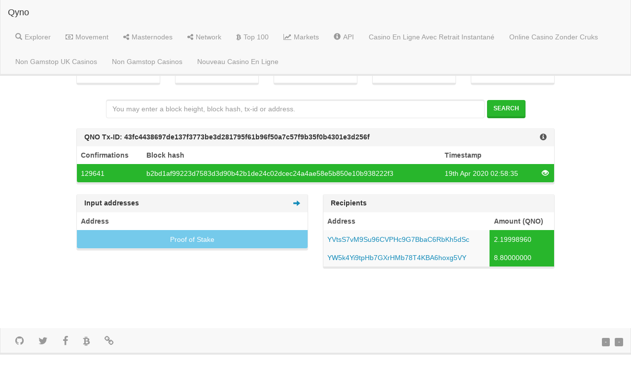

--- FILE ---
content_type: text/html; charset=utf-8
request_url: https://www.qyno.org/explorer_subdomain/tx/43fc4438697de137f3773be3d281795f61b96f50a7c57f9b35f0b4301e3d256f/
body_size: 3796
content:
<!DOCTYPE html><html><head>
	<meta http-equiv="Content-Type" content="text/html; charset=UTF-8"/>
<title>QynoCoin Explorer</title>
	<link rel="canonical" href="https://qyno.org/explorer_subdomain/tx/43fc4438697de137f3773be3d281795f61b96f50a7c57f9b35f0b4301e3d256f/"/>
<link rel="stylesheet" href="../../../explorer_subdomain/themes/Lumen/bootstrap.min.css"/><link rel="stylesheet" href="../../../explorer_subdomain/vendor/jqplot/jquery.jqplot.css"/><link rel="stylesheet" href="../../../explorer_subdomain/vendor/flags-css/css/flag-icon.min.css"/><link rel="stylesheet" href="../../../plug-ins/725b2a2115b/integration/bootstrap/3/dataTables.bootstrap.css"/><link rel="stylesheet" href="../../../font-awesome/4.3.0/css/font-awesome.min.css"/><link rel="stylesheet" href="../../../explorer_subdomain/stylesheets/style.css"/><script src="../../../ajax/libs/jquery/1.11.0/jquery.min.js"></script><script src="../../../bootstrap/3.1.1/js/bootstrap.min.js"></script><script src="../../../explorer_subdomain/vendor/jqplot/jquery.jqplot.min.js"></script><script src="../../../explorer_subdomain/vendor/jqplot/plugins/jqplot.dateAxisRenderer.min.js"></script><script src="../../../explorer_subdomain/vendor/jqplot/plugins/jqplot.ohlcRenderer.min.js"></script><script src="../../../explorer_subdomain/vendor/jqplot/plugins/jqplot.highlighter.min.js"></script><script src="../../../explorer_subdomain/vendor/jqplot/plugins/jqplot.pieRenderer.min.js"></script><script src="../../../explorer_subdomain/vendor/jqplot/plugins/jqplot.barRenderer.min.js"></script><script src="../../../explorer_subdomain/vendor/jqplot/plugins/jqplot.categoryAxisRenderer.min.js"></script><script src="../../../ajax/libs/moment_js/2.9.0/moment.min.js"></script><script src="../../../1.10.2/js/jquery.dataTables.min.js"></script><script src="../../../responsive/1.0.1/js/dataTables.responsive.js"></script><script src="../../../plug-ins/725b2a2115b/integration/bootstrap/3/dataTables.bootstrap.js"></script><script src="../../../explorer_subdomain/javascripts/chart.js"></script><script>$(document).ready(function(){
  $('#tx').addClass('active');
  function update_stats(){
    $.ajax({url: '/ext/summary', success: function(json){
      $("#supply").text(json.data[0].supply.toFixed(2));
      $("#masternodeCountOnline").text(json.data[0].masternodeCountOnline);
      $("#masternodeCountOffline").text(json.data[0].masternodeCountOffline);
      $("#difficulty").text(json.data[0].difficulty);
      $("#difficultyHybrid").text(json.data[0].difficultyHybrid);
      $("#hashrate").text(json.data[0].hashrate);
      $("#lastPrice").text(json.data[0].lastPrice.toFixed(8));
      $("#lblConnections").text(json.data[0].connections + ' connections');
      $("#lblBlockcount").text(json.data[0].blockcount + ' blocks');
      $("#lblX1").text(' ');
    }});
  }
  $('.block-last-next').tooltip({
    animation: true,
    delay: { hide: 500 },
  });
  if($('.history-table tbody tr').length) {
    $('.history-table').dataTable( {
      searching: false,
      ordering: false,
      responsive: true
    });
  }
  $('.iquidus').css('color',$('.table').css('color'));
  $(window).resize(function () {
    $($.fn.dataTable.tables( true ) ).DataTable().columns.adjust();
  });
  setInterval( function() {
    update_stats();
  }, 60000);
  update_stats();
});</script></head><body><div class="nav navbar navbar-default navbar-fixed-top" role="navigation"><div class="container-fluid"><div class="navbar-header"><button class="navbar-toggle" type="button" data-toggle="collapse" data-target="#navbar-collapse"><span class="sr-only">Toggle navigation</span><span class="icon-bar"></span><span class="icon-bar"></span><span class="icon-bar"></span></button><a class="navbar-brand" href="../../../explorer_subdomain/index/">Qyno</a></div><div class="collapse navbar-collapse" id="navbar-collapse"><ul class="nav navbar-nav"><li id="home"><a class="navbar-link" href="../../../explorer_subdomain/index/"><span class="glyphicon glyphicon-search"></span><span class="menu-text">Explorer</span></a></li><li id="movement"><a class="navbar-link loading" href="../../../explorer_subdomain/movement/"><span class="fa fa-money"></span><span class="menu-text">Movement</span></a></li><li id="masternodes"><a class="navbar-link" href="../../../explorer_subdomain/masternodes/"><span class="fa fa-share-alt"></span><span class="menu-text">Masternodes</span></a></li><li id="network"><a class="navbar-link" href="../../../explorer_subdomain/network/"><span class="fa fa-share-alt"></span><span class="menu-text">Network</span></a></li><li id="richlist"><a class="navbar-link" href="../../../explorer_subdomain/richlist/"><span class="fa fa-btc"></span><span class="menu-text">Top 100</span></a></li><li id="markets"><a class="navbar-link loading" href="../../../explorer_subdomain/markets/crex/"><span class="fa fa-line-chart"></span><span class="menu-text">Markets</span></a></li><li id="info"><a class="navbar-link" href="../../../explorer_subdomain/info/"><span class="glyphicon glyphicon-info-sign"></span><span class="menu-text">API</span></a></li><li><a href="https://www.rentabiliweb-group.com/">Casino En Ligne Avec Retrait Instantané</a></li><li><a href="https://www.liftmetrix.com/">Online Casino Zonder Cruks</a></li><li><a href="https://techweekeurope.co.uk/">Non Gamstop UK Casinos</a></li><li><a href="https://www.goodclub.co.uk/">Non Gamstop Casinos</a></li><li><a href="https://www.editions-sorbonne.fr/">Nouveau Casino En Ligne</a></li></ul></div></div></div><div class="col-md-12"><div class="row text-center"><div class="col-md-2 col-md-offset-1"><div class="panel panel-default hidden-sm hidden-xs"><div class="panel-heading"><strong>Network (GH/s)</strong></div><div class="panel-body"><div id="hashratepanel"><span class="glyphicon fa fa-gears"></span><label id="hashrate">-</label></div></div></div></div><div class="col-md-2"><div class="panel panel-default hidden-sm hidden-xs"><div class="panel-heading"><strong>Difficulty</strong></div><div class="panel-body"><div id="difficultypanel"><span class="glyphicon fa fa-sliders"></span><label id="difficulty">-</label></div></div></div></div><div class="col-md-2"><div class="panel panel-default hidden-sm hidden-xs"><div class="panel-heading"><strong>Master Node</strong></div><div class="panel-body"><div id="masternodepanel"><span class="glyphicon fa fa-exclamation-triangle"></span><label id="masternodeCountOffline">-</label><label> /         </label><label id="masternodeCountOnline">-</label><span class="glyphicon fa fa-check-circle"></span></div></div></div></div><div class="col-md-2"><div class="panel panel-default hidden-sm hidden-xs"><div class="panel-heading"><strong>Coin Supply (QNO)</strong></div><div class="panel-body"><div id="supplypanel"><span class="glyphicon fa fa-pie-chart"></span><label id="supply">-</label></div></div></div></div><div class="col-md-2"><div class="panel panel-default hidden-sm hidden-xs"><div class="panel-heading"><strong>BTC Price</strong></div><div class="panel-body"><div id="pricepanel"><span class="glyphicon fa fa-rocket"></span><label id="lastPrice">-                </label></div></div></div></div></div><div class="row text-center" style="margin-top:10px;margin-bottom:20px;"><form class="form-inline" method="post" action="../../../explorer_subdomain/search/"><div class="form-group" id="index-search"><input class="form-control" type="text" name="search" placeholder="You may enter a block height, block hash, tx-id or address." style="min-width:80%;margin-right:5px;"/><button class="btn btn-success" type="submit">Search</button></div></form></div></div><div class="col-xs-12 col-md-10 col-md-offset-1"><div class="well well-sm hidden-lg hidden-md" style="word-wrap:break-word;">43fc4438697de137f3773be3d281795f61b96f50a7c57f9b35f0b4301e3d256f</div><div class="panel panel-default"><div class="panel-heading hidden-xs">     <strong>QNO Tx-ID: 43fc4438697de137f3773be3d281795f61b96f50a7c57f9b35f0b4301e3d256f</strong><a href="/"><span class="glyphicon glyphicon-info-sign iquidus pull-right" data-toggle="tooltip" data-placement="top" title="Get Raw TX Data"> </span></a></div><table class="table table-bordered table-striped summary-table"> <thead><tr><th>Confirmations</th><th class="hidden-xs">Block hash</th><th>Timestamp</th><th></th></tr></thead><tbody><tr class="success"><td>129641</td><td class="hidden-xs"> <a href="/">b2bd1af99223d7583d3d90b42b1de24c02dcec24a4ae58e5b850e10b938222f3</a></td><td>19th Apr 2020 02:58:35</td><td class="view_tx"> <a href="/"><span class="glyphicon glyphicon-eye-open" data-toggle="tooltip" data-placement="top" title="Go to the Block"> </span></a></td></tr></tbody></table></div><div class="row"><div class="col-md-6"><div class="panel panel-default"><div class="panel-heading"><strong>Input addresses</strong><a href="/"><span class="glyphicon glyphicon-arrow-right pull-right hidden-xs" data-toggle="tooltip" data-placement="top" title="Go to the Block"> </span></a></div><table class="table table-bordered table-striped summary-table"> <thead><tr><th>Address</th></tr></thead><tbody><tr class="info" style="text-align:center"><td>Proof of Stake</td></tr></tbody></table></div></div><div class="col-md-6"><div class="panel panel-default"><div class="panel-heading"><strong>Recipients</strong></div><table class="table table-bordered table-striped summary-table"> <thead><tr><th>Address</th><th class="hidden-xs">Amount (QNO)</th></tr></thead><tbody><tr><td> <a class="loading" href="/"> YVtsS7vM9Su96CVPHc9G7BbaC6RbKh5dSc</a></td><td class="success hidden-xs"> 2.19998960</td></tr><tr class="hidden-lg hidden-md"><td class="success">2.19998960 (QNO)</td></tr><tr><td> <a class="loading" href="../../../explorer_subdomain/address/YW5k4Yi9tpHb7GXrHMb78T4KBA6hoxg5VY/"> YW5k4Yi9tpHb7GXrHMb78T4KBA6hoxg5VY</a></td><td class="success hidden-xs"> 8.80000000</td></tr><tr class="hidden-lg hidden-md"><td class="success">8.80000000 (QNO)</td></tr></tbody></table></div></div></div><div class="footer-padding"></div></div><div class="navbar navbar-default navbar-fixed-bottom hidden-xs"><div class="col-md-4"><ul class="nav navbar-nav"><li class="pull-left"><a id="github-icon" target="_blank" href="https://github.com/qyno/qynocoin"><span class="glyphicon fa fa-github"></span></a></li></ul><ul class="nav navbar-nav"><li class="pull-left"><a id="twitter-icon" target="_blank" href="https://twitter.com/QynoCoin"><span class="glyphicon fa fa-twitter"></span></a></li></ul><ul class="nav navbar-nav"><li class="pull-left"><a id="facebook-icon" target="_blank" href="https://www.facebook.com/qynoproject"><span class="glyphicon fa fa-facebook"></span></a></li></ul><ul class="nav navbar-nav"><li class="pull-left"><a id="bitcointalk-icon" target="_blank" href="https://bitcointalk.org/index.php?topic=4634839.0"><span class="glyphicon fa fa-btc"></span></a></li></ul><ul class="nav navbar-nav"><li class="pull-left"><a id="website-icon" target="_blank" href="/"><span class="glyphicon fa fa-link"></span></a></li></ul></div><div class="col-md-4"></div><span class="connections"><label class="label label-default" id="lblBlockcount">-</label><label class="label label-default" id="lblConnections">-</label></span></div><div style="text-align:center"><h2>Featured sites</h2><ul style="list-style:none;padding-left:0"><li><a href="https://thetetley.org/">Best Non Gamstop Casinos</a></li><li><a href="https://mitsubishi-media.co.uk/">Non Gamstop Casinos UK</a></li><li><a href="https://www.unearthedsounds.co.uk/">Non Gamstop Casinos UK</a></li><li><a href="https://www.essetresport.com/">Migliori Casino Online</a></li><li><a href="https://swinternet.co.uk/">Casino Not On Gamstop</a></li><li><a href="https://nva.org.uk/">Non Gamstop Casino</a></li><li><a href="https://www.face-online.org.uk/">UK Casino Not On Gamstop</a></li><li><a href="https://gdalabel.org.uk/">UK Casino Not On Gamstop</a></li><li><a href="https://pride-events.co.uk/">Sites Not On Gamstop</a></li><li><a href="https://everythinggeneticltd.co.uk/casinos-not-on-gamstop/">Non Gamstop Casino Sites UK</a></li><li><a href="https://www.train4publishing.co.uk/">Betting Sites Uk</a></li><li><a href="https://torontosversion.com/">Online Casino Canada</a></li><li><a href="https://tescobagsofhelp.org.uk/">UK Gambling Sites Not On Gamstop</a></li><li><a href="https://cineaste.jp/">オンラインカジノ ランキング</a></li><li><a href="https://www.trada.co.uk/">Non Gamstop Casinos UK</a></li><li><a href="https://www.marathondessables.co.uk/">Sites Not On Gamstop</a></li><li><a href="https://www.london-irish.com/">UK Casino Not On Gamstop</a></li><li><a href="https://thegoodhub.com/">Meilleur Casino En Ligne France</a></li><li><a href="https://www.twitspot.nl/">Online Casino Zonder Cruks</a></li><li><a href="https://www.fishisthedish.co.uk/non-gamstop-casinos">Non Gamstop Casinos UK</a></li><li><a href="https://www.blissworld.co.uk/non-gamstop-casinos/">Slots Not On Gamstop</a></li><li><a href="https://www.thehotelcollection.co.uk/casinos-not-on-gamstop/">Casino Not On Gamstop</a></li><li><a href="https://www.monsterpetsupplies.co.uk/">Non Gamstop Casino UK</a></li><li><a href="https://www.parentalguidance.org.uk/">Casinos Not On Gamstop</a></li><li><a href="https://reseauvoltaire.net/">Casino Non Aams</a></li><li><a href="https://22wcss.org/">Casino Not On Gamstop</a></li><li><a href="https://www.gmcuk.org/">Best Betting Sites Not On Gamstop</a></li><li><a href="https://www.etno.be/">Casino En Ligne Belgique</a></li><li><a href="https://www.mons2015.eu/">Meilleur Casino Belgique En Ligne</a></li><li><a href="https://www.progettomarzotto.org/">Migliori Siti Casino Non Aams</a></li><li><a href="https://www.abundancethebook.com/">KYC 인증 없는 카지노</a></li><li><a href="https://savoirfaireensemble.fr/">Meilleur Site Pari En Ligne</a></li><li><a href="https://www.ristorantelacampana.com/">Visa Casino Bonus</a></li><li><a href="https://www.forum-avignon.org/">Casino Français En Ligne</a></li><li><a href="https://www.destinazionemarche.it/">Nuovi Casino Non Aams</a></li><li><a href="https://www.nino-robotics.com/">Casino En Ligne Argent Réel</a></li><li><a href="https://www.grandrabbindefrance.com/">Meilleure Casino En Ligne</a></li><li><a href="https://domicile.fr/">Crypto Casinos</a></li></ul></div><script defer src="https://static.cloudflareinsights.com/beacon.min.js/vcd15cbe7772f49c399c6a5babf22c1241717689176015" integrity="sha512-ZpsOmlRQV6y907TI0dKBHq9Md29nnaEIPlkf84rnaERnq6zvWvPUqr2ft8M1aS28oN72PdrCzSjY4U6VaAw1EQ==" data-cf-beacon='{"version":"2024.11.0","token":"fa64eba44aaf4099b8521d504e884962","r":1,"server_timing":{"name":{"cfCacheStatus":true,"cfEdge":true,"cfExtPri":true,"cfL4":true,"cfOrigin":true,"cfSpeedBrain":true},"location_startswith":null}}' crossorigin="anonymous"></script>
</body></html>